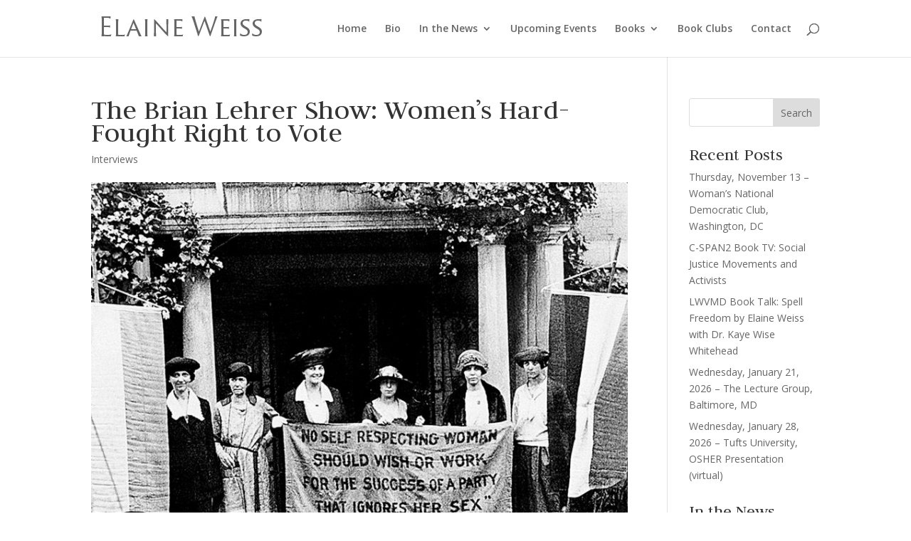

--- FILE ---
content_type: text/css
request_url: https://elaineweiss.com/wp-content/et-cache/641/et-divi-dynamic-641-late.css?ver=1739058485
body_size: 786
content:
.et-waypoint.et_pb_animation_off,.et-waypoint:not(.et_pb_counters).et_pb_animation_off,.et_pb_animation_off{opacity:1}.et-waypoint.et_pb_animation_left.et-animated,.et_pb_animation_left.et-animated{opacity:1;-webkit-animation:fadeLeft 1s cubic-bezier(.77,0,.175,1) 1;animation:fadeLeft 1s cubic-bezier(.77,0,.175,1) 1}.et-waypoint.et_pb_animation_right.et-animated,.et_pb_animation_right.et-animated{opacity:1;-webkit-animation:fadeRight 1s cubic-bezier(.77,0,.175,1) 1;animation:fadeRight 1s cubic-bezier(.77,0,.175,1) 1}.et-waypoint.et_pb_animation_top.et-animated,.et_pb_animation_top.et-animated{opacity:1;-webkit-animation:fadeTop 1s cubic-bezier(.77,0,.175,1) 1;animation:fadeTop 1s cubic-bezier(.77,0,.175,1) 1}.et-waypoint.et_pb_animation_bottom.et-animated,.et_pb_animation_bottom.et-animated{opacity:1;-webkit-animation:fadeBottom 1s cubic-bezier(.77,0,.175,1) 1;animation:fadeBottom 1s cubic-bezier(.77,0,.175,1) 1}.et-waypoint.et_pb_animation_fade_in.et-animated,.et_pb_animation_fade_in.et-animated{opacity:1;-webkit-animation:fadeIn 1s cubic-bezier(.77,0,.175,1) 1;animation:fadeIn 1s cubic-bezier(.77,0,.175,1) 1}@media (max-width:980px){.et-waypoint.et_pb_animation_off_tablet,.et-waypoint:not(.et_pb_counters).et_pb_animation_off_tablet,.et_pb_animation_off_tablet{opacity:1;-webkit-animation:none;animation:none}.et-waypoint.et_pb_animation_left_tablet.et-animated,.et_pb_animation_left_tablet.et-animated{opacity:1;-webkit-animation:fadeLeft 1s cubic-bezier(.77,0,.175,1) 1;animation:fadeLeft 1s cubic-bezier(.77,0,.175,1) 1}.et-waypoint.et_pb_animation_right_tablet.et-animated,.et_pb_animation_right_tablet.et-animated{opacity:1;-webkit-animation:fadeRight 1s cubic-bezier(.77,0,.175,1) 1;animation:fadeRight 1s cubic-bezier(.77,0,.175,1) 1}.et-waypoint.et_pb_animation_top_tablet.et-animated,.et_pb_animation_top_tablet.et-animated{opacity:1;-webkit-animation:fadeTop 1s cubic-bezier(.77,0,.175,1) 1;animation:fadeTop 1s cubic-bezier(.77,0,.175,1) 1}.et-waypoint.et_pb_animation_bottom_tablet.et-animated,.et_pb_animation_bottom_tablet.et-animated{opacity:1;-webkit-animation:fadeBottom 1s cubic-bezier(.77,0,.175,1) 1;animation:fadeBottom 1s cubic-bezier(.77,0,.175,1) 1}.et-waypoint.et_pb_animation_fade_in_tablet.et-animated,.et_pb_animation_fade_in_tablet.et-animated{opacity:1;-webkit-animation:fadeIn 1s cubic-bezier(.77,0,.175,1) 1;animation:fadeIn 1s cubic-bezier(.77,0,.175,1) 1}}@media (max-width:767px){.et-waypoint.et_pb_animation_off_phone,.et-waypoint:not(.et_pb_counters).et_pb_animation_off_phone,.et_pb_animation_off_phone{opacity:1;-webkit-animation:none;animation:none}.et-waypoint.et_pb_animation_left_phone.et-animated,.et_pb_animation_left_phone.et-animated{opacity:1;-webkit-animation:fadeLeft 1s cubic-bezier(.77,0,.175,1) 1;animation:fadeLeft 1s cubic-bezier(.77,0,.175,1) 1}.et-waypoint.et_pb_animation_right_phone.et-animated,.et_pb_animation_right_phone.et-animated{opacity:1;-webkit-animation:fadeRight 1s cubic-bezier(.77,0,.175,1) 1;animation:fadeRight 1s cubic-bezier(.77,0,.175,1) 1}.et-waypoint.et_pb_animation_top_phone.et-animated,.et_pb_animation_top_phone.et-animated{opacity:1;-webkit-animation:fadeTop 1s cubic-bezier(.77,0,.175,1) 1;animation:fadeTop 1s cubic-bezier(.77,0,.175,1) 1}.et-waypoint.et_pb_animation_bottom_phone.et-animated,.et_pb_animation_bottom_phone.et-animated{opacity:1;-webkit-animation:fadeBottom 1s cubic-bezier(.77,0,.175,1) 1;animation:fadeBottom 1s cubic-bezier(.77,0,.175,1) 1}.et-waypoint.et_pb_animation_fade_in_phone.et-animated,.et_pb_animation_fade_in_phone.et-animated{opacity:1;-webkit-animation:fadeIn 1s cubic-bezier(.77,0,.175,1) 1;animation:fadeIn 1s cubic-bezier(.77,0,.175,1) 1}}
@font-face{font-family:ETmodules;font-display:block;src:url(//elaineweiss.com/wp-content/themes/Divi/core/admin/fonts/modules/all/modules.eot);src:url(//elaineweiss.com/wp-content/themes/Divi/core/admin/fonts/modules/all/modules.eot?#iefix) format("embedded-opentype"),url(//elaineweiss.com/wp-content/themes/Divi/core/admin/fonts/modules/all/modules.woff) format("woff"),url(//elaineweiss.com/wp-content/themes/Divi/core/admin/fonts/modules/all/modules.ttf) format("truetype"),url(//elaineweiss.com/wp-content/themes/Divi/core/admin/fonts/modules/all/modules.svg#ETmodules) format("svg");font-weight:400;font-style:normal}
@font-face{font-family:FontAwesome;font-style:normal;font-weight:400;font-display:block;src:url(//elaineweiss.com/wp-content/themes/Divi/core/admin/fonts/fontawesome/fa-regular-400.eot);src:url(//elaineweiss.com/wp-content/themes/Divi/core/admin/fonts/fontawesome/fa-regular-400.eot?#iefix) format("embedded-opentype"),url(//elaineweiss.com/wp-content/themes/Divi/core/admin/fonts/fontawesome/fa-regular-400.woff2) format("woff2"),url(//elaineweiss.com/wp-content/themes/Divi/core/admin/fonts/fontawesome/fa-regular-400.woff) format("woff"),url(//elaineweiss.com/wp-content/themes/Divi/core/admin/fonts/fontawesome/fa-regular-400.ttf) format("truetype"),url(//elaineweiss.com/wp-content/themes/Divi/core/admin/fonts/fontawesome/fa-regular-400.svg#fontawesome) format("svg")}@font-face{font-family:FontAwesome;font-style:normal;font-weight:900;font-display:block;src:url(//elaineweiss.com/wp-content/themes/Divi/core/admin/fonts/fontawesome/fa-solid-900.eot);src:url(//elaineweiss.com/wp-content/themes/Divi/core/admin/fonts/fontawesome/fa-solid-900.eot?#iefix) format("embedded-opentype"),url(//elaineweiss.com/wp-content/themes/Divi/core/admin/fonts/fontawesome/fa-solid-900.woff2) format("woff2"),url(//elaineweiss.com/wp-content/themes/Divi/core/admin/fonts/fontawesome/fa-solid-900.woff) format("woff"),url(//elaineweiss.com/wp-content/themes/Divi/core/admin/fonts/fontawesome/fa-solid-900.ttf) format("truetype"),url(//elaineweiss.com/wp-content/themes/Divi/core/admin/fonts/fontawesome/fa-solid-900.svg#fontawesome) format("svg")}@font-face{font-family:FontAwesome;font-style:normal;font-weight:400;font-display:block;src:url(//elaineweiss.com/wp-content/themes/Divi/core/admin/fonts/fontawesome/fa-brands-400.eot);src:url(//elaineweiss.com/wp-content/themes/Divi/core/admin/fonts/fontawesome/fa-brands-400.eot?#iefix) format("embedded-opentype"),url(//elaineweiss.com/wp-content/themes/Divi/core/admin/fonts/fontawesome/fa-brands-400.woff2) format("woff2"),url(//elaineweiss.com/wp-content/themes/Divi/core/admin/fonts/fontawesome/fa-brands-400.woff) format("woff"),url(//elaineweiss.com/wp-content/themes/Divi/core/admin/fonts/fontawesome/fa-brands-400.ttf) format("truetype"),url(//elaineweiss.com/wp-content/themes/Divi/core/admin/fonts/fontawesome/fa-brands-400.svg#fontawesome) format("svg")}
@font-face{font-family:ETmodules;font-display:block;src:url(//elaineweiss.com/wp-content/themes/Divi/core/admin/fonts/modules/social/modules.eot);src:url(//elaineweiss.com/wp-content/themes/Divi/core/admin/fonts/modules/social/modules.eot?#iefix) format("embedded-opentype"),url(//elaineweiss.com/wp-content/themes/Divi/core/admin/fonts/modules/social/modules.woff) format("woff"),url(//elaineweiss.com/wp-content/themes/Divi/core/admin/fonts/modules/social/modules.ttf) format("truetype"),url(//elaineweiss.com/wp-content/themes/Divi/core/admin/fonts/modules/social/modules.svg#ETmodules) format("svg");font-weight:400;font-style:normal}
.et_overlay{z-index:-1;position:absolute;top:0;left:0;display:block;width:100%;height:100%;background:hsla(0,0%,100%,.9);opacity:0;pointer-events:none;-webkit-transition:all .3s;transition:all .3s;border:1px solid #e5e5e5;-webkit-box-sizing:border-box;box-sizing:border-box;-webkit-backface-visibility:hidden;backface-visibility:hidden;-webkit-font-smoothing:antialiased}.et_overlay:before{color:#2ea3f2;content:"\E050";position:absolute;top:50%;left:50%;-webkit-transform:translate(-50%,-50%);transform:translate(-50%,-50%);font-size:32px;-webkit-transition:all .4s;transition:all .4s}.et_portfolio_image,.et_shop_image{position:relative;display:block}.et_pb_has_overlay:not(.et_pb_image):hover .et_overlay,.et_portfolio_image:hover .et_overlay,.et_shop_image:hover .et_overlay{z-index:3;opacity:1}#ie7 .et_overlay,#ie8 .et_overlay{display:none}.et_pb_module.et_pb_has_overlay{position:relative}.et_pb_module.et_pb_has_overlay .et_overlay,article.et_pb_has_overlay{border:none}